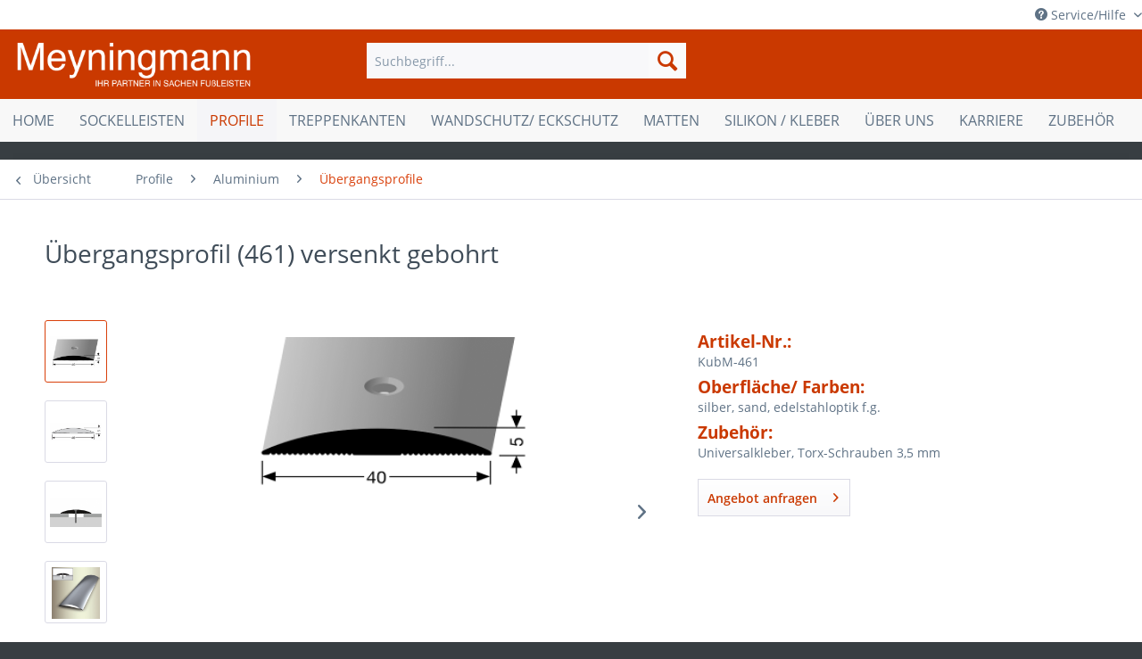

--- FILE ---
content_type: text/html; charset=UTF-8
request_url: https://www.meyningmann.de/profile/aluminium/uebergangsprofile/206/uebergangsprofil-461-versenkt-gebohrt
body_size: 11111
content:
<!DOCTYPE html> <html class="no-js" lang="de" itemscope="itemscope" itemtype="https://schema.org/WebPage"> <head> <meta charset="utf-8"> <meta name="author" content="" /> <meta name="robots" content="index,follow" /> <meta name="revisit-after" content="15 days" /> <meta name="keywords" content="Anfrage, Übergangsprofil, Aluminium, 40, mm, Breite. Mittig, versenkt, gebohrt. Montage: Verschraubung, Torx-Schrauben, 35, mm.  Aluminium-Farbton: Pulverbeschichtung, RAL-Farben, möglich. Zuschnitte, Maß, möglich. " /> <meta name="description" content="Übergangsprofil aus Aluminium mit 40 mm Breite. Mittig versenkt gebohrt. Montage: Verschraubung mit Torx-Schrauben 3,5 mm.  Aluminium-Farbton: Pulver…" /> <meta property="og:type" content="product" /> <meta property="og:site_name" content="Meyningmann Fussleisten" /> <meta property="og:url" content="https://www.meyningmann.de/profile/aluminium/uebergangsprofile/206/uebergangsprofil-461-versenkt-gebohrt" /> <meta property="og:title" content="Übergangsprofil (461) versenkt gebohrt" /> <meta property="og:description" content="Übergangsprofil aus Aluminium mit 40 mm Breite. Mittig versenkt gebohrt. Montage:&amp;nbsp; Verschraubung mit Torx-Schrauben 3,5 mm.&amp;nbsp;…" /> <meta property="og:image" content="https://www.meyningmann.de/media/image/b4/d7/0c/461.png" /> <meta property="product:brand" content="Meyningmann" /> <meta property="product:price" content="100,00" /> <meta property="product:product_link" content="https://www.meyningmann.de/profile/aluminium/uebergangsprofile/206/uebergangsprofil-461-versenkt-gebohrt" /> <meta name="twitter:card" content="product" /> <meta name="twitter:site" content="Meyningmann Fussleisten" /> <meta name="twitter:title" content="Übergangsprofil (461) versenkt gebohrt" /> <meta name="twitter:description" content="Übergangsprofil aus Aluminium mit 40 mm Breite. Mittig versenkt gebohrt. Montage:&amp;nbsp; Verschraubung mit Torx-Schrauben 3,5 mm.&amp;nbsp;…" /> <meta name="twitter:image" content="https://www.meyningmann.de/media/image/b4/d7/0c/461.png" /> <meta itemprop="copyrightHolder" content="Meyningmann Fussleisten" /> <meta itemprop="copyrightYear" content="2014" /> <meta itemprop="isFamilyFriendly" content="True" /> <meta itemprop="image" content="https://www.meyningmann.de/media/image/f4/ee/87/logo_weiss.png" /> <meta name="viewport" content="width=device-width, initial-scale=1.0"> <meta name="mobile-web-app-capable" content="yes"> <meta name="apple-mobile-web-app-title" content="Meyningmann Fussleisten"> <meta name="apple-mobile-web-app-capable" content="yes"> <meta name="apple-mobile-web-app-status-bar-style" content="default"> <link rel="apple-touch-icon-precomposed" href="https://www.meyningmann.de/media/image/63/54/8c/favicon.png"> <link rel="shortcut icon" href="https://www.meyningmann.de/media/image/5f/69/2f/favicon_32px.png"> <meta name="msapplication-navbutton-color" content="#D9400B" /> <meta name="application-name" content="Meyningmann Fussleisten" /> <meta name="msapplication-starturl" content="https://www.meyningmann.de/" /> <meta name="msapplication-window" content="width=1024;height=768" /> <meta name="msapplication-TileImage" content="https://www.meyningmann.de/media/image/63/54/8c/favicon.png"> <meta name="msapplication-TileColor" content="#D9400B"> <meta name="theme-color" content="#D9400B" /> <link rel="canonical" href="https://www.meyningmann.de/profile/aluminium/uebergangsprofile/206/uebergangsprofil-461-versenkt-gebohrt" /> <title itemprop="name">Übergangsprofil (461) versenkt gebohrt | Übergangsprofile | Aluminium | Profile | Meyningmann Fussleisten</title> <link href="/web/cache/1721156815_7fdf1a20e42a80152cdfb38b5d376091.css" media="all" rel="stylesheet" type="text/css" /> </head> <body class="is--ctl-detail is--act-index" > <div class="page-wrap"> <noscript class="noscript-main"> <div class="alert is--warning"> <div class="alert--icon"> <i class="icon--element icon--warning"></i> </div> <div class="alert--content"> Um Meyningmann&#x20;Fussleisten in vollem Umfang nutzen zu k&ouml;nnen, empfehlen wir Ihnen Javascript in Ihrem Browser zu aktiveren. </div> </div> </noscript> <header class="header-main"> <div class="top-bar"> <div class="container block-group"> <nav class="top-bar--navigation block" role="menubar"> <div class="navigation--entry entry--compare is--hidden" role="menuitem" aria-haspopup="true" data-drop-down-menu="true"> </div> <div class="navigation--entry entry--service has--drop-down" role="menuitem" aria-haspopup="true" data-drop-down-menu="true"> <i class="icon--service"></i> Service/Hilfe <ul class="service--list is--rounded" role="menu"> <li class="service--entry" role="menuitem"> <a class="service--link" href="https://www.meyningmann.de/ueber-uns/" title="Über uns" > Über uns </a> </li> <li class="service--entry" role="menuitem"> <a class="service--link" href="https://www.meyningmann.de/datenschutz" title="Datenschutz" > Datenschutz </a> </li> <li class="service--entry" role="menuitem"> <a class="service--link" href="https://www.meyningmann.de/avb/agb" title="AVB / AGB" > AVB / AGB </a> </li> <li class="service--entry" role="menuitem"> <a class="service--link" href="https://www.meyningmann.de/impressum" title="Impressum" > Impressum </a> </li> </ul> </div> </nav> </div> </div> <div class="container header--navigation"> <div class="logo-main block-group" role="banner"> <div class="logo--shop block"> <a class="logo--link" href="https://www.meyningmann.de/" title="Meyningmann Fussleisten - zur Startseite wechseln"> <picture> <source srcset="https://www.meyningmann.de/media/image/f4/ee/87/logo_weiss.png" media="(min-width: 78.75em)"> <source srcset="https://www.meyningmann.de/media/image/f4/ee/87/logo_weiss.png" media="(min-width: 64em)"> <source srcset="https://www.meyningmann.de/media/image/f4/ee/87/logo_weiss.png" media="(min-width: 48em)"> <img srcset="https://www.meyningmann.de/media/image/f4/ee/87/logo_weiss.png" alt="Meyningmann Fussleisten - zur Startseite wechseln" /> </picture> </a> </div> </div> <nav class="shop--navigation block-group"> <ul class="navigation--list block-group" role="menubar"> <li class="navigation--entry entry--menu-left" role="menuitem"> <a class="entry--link entry--trigger btn is--icon-left" href="#offcanvas--left" data-offcanvas="true" data-offCanvasSelector=".sidebar-main" aria-label="Menü"> <i class="icon--menu"></i> Menü </a> </li> <li class="navigation--entry entry--search" role="menuitem" data-search="true" aria-haspopup="true" data-minLength="3"> <a class="btn entry--link entry--trigger" href="#show-hide--search" title="Suche anzeigen / schließen" aria-label="Suche anzeigen / schließen"> <i class="icon--search"></i> <span class="search--display">Suchen</span> </a> <form action="/search" method="get" class="main-search--form"> <input type="search" name="sSearch" aria-label="Suchbegriff..." class="main-search--field" autocomplete="off" autocapitalize="off" placeholder="Suchbegriff..." maxlength="30" /> <button type="submit" class="main-search--button" aria-label="Suchen"> <i class="icon--search"></i> <span class="main-search--text">Suchen</span> </button> <div class="form--ajax-loader">&nbsp;</div> </form> <div class="main-search--results"></div> </li> </ul> </nav> <div class="container--ajax-cart" data-collapse-cart="true" data-displayMode="offcanvas"></div> </div> </header> <nav class="navigation-main"> <div class="container" data-menu-scroller="true" data-listSelector=".navigation--list.container" data-viewPortSelector=".navigation--list-wrapper"> <div class="navigation--list-wrapper"> <ul class="navigation--list container" role="menubar" itemscope="itemscope" itemtype="https://schema.org/SiteNavigationElement"> <li class="navigation--entry is--home" role="menuitem"><a class="navigation--link is--first" href="https://www.meyningmann.de/" title="Home" aria-label="Home" itemprop="url"><span itemprop="name">Home</span></a></li><li class="navigation--entry" role="menuitem"><a class="navigation--link" href="https://www.meyningmann.de/sockelleisten/" title="Sockelleisten" aria-label="Sockelleisten" itemprop="url"><span itemprop="name">Sockelleisten</span></a></li><li class="navigation--entry is--active" role="menuitem"><a class="navigation--link is--active" href="https://www.meyningmann.de/profile/" title="Profile" aria-label="Profile" itemprop="url"><span itemprop="name">Profile</span></a></li><li class="navigation--entry" role="menuitem"><a class="navigation--link" href="https://www.meyningmann.de/treppenkanten/" title="Treppenkanten" aria-label="Treppenkanten" itemprop="url"><span itemprop="name">Treppenkanten</span></a></li><li class="navigation--entry" role="menuitem"><a class="navigation--link" href="https://www.meyningmann.de/wandschutz-eckschutz/" title="Wandschutz/ Eckschutz" aria-label="Wandschutz/ Eckschutz" itemprop="url"><span itemprop="name">Wandschutz/ Eckschutz</span></a></li><li class="navigation--entry" role="menuitem"><a class="navigation--link" href="https://www.meyningmann.de/matten/" title="Matten" aria-label="Matten" itemprop="url"><span itemprop="name">Matten</span></a></li><li class="navigation--entry" role="menuitem"><a class="navigation--link" href="https://www.meyningmann.de/silikon-kleber/" title="Silikon / Kleber " aria-label="Silikon / Kleber " itemprop="url"><span itemprop="name">Silikon / Kleber </span></a></li><li class="navigation--entry" role="menuitem"><a class="navigation--link" href="https://www.meyningmann.de/ueber-uns/" title="Über Uns" aria-label="Über Uns" itemprop="url"><span itemprop="name">Über Uns</span></a></li><li class="navigation--entry" role="menuitem"><a class="navigation--link" href="https://www.meyningmann.de/karriere/" title="Karriere" aria-label="Karriere" itemprop="url"><span itemprop="name">Karriere</span></a></li><li class="navigation--entry" role="menuitem"><a class="navigation--link" href="https://www.meyningmann.de/zubehoer/" title="Zubehör" aria-label="Zubehör" itemprop="url"><span itemprop="name">Zubehör</span></a></li> </ul> </div> <div class="advanced-menu" data-advanced-menu="true" data-hoverDelay="250"> <div class="menu--container"> <div class="button-container"> <a href="https://www.meyningmann.de/sockelleisten/" class="button--category" aria-label="Zur Kategorie Sockelleisten" title="Zur Kategorie Sockelleisten"> <i class="icon--arrow-right"></i> Zur Kategorie Sockelleisten </a> <span class="button--close"> <i class="icon--cross"></i> </span> </div> <div class="content--wrapper has--content"> <ul class="menu--list menu--level-0 columns--4" style="width: 100%;"> <li class="menu--list-item item--level-0" style="width: 100%"> <a href="https://www.meyningmann.de/sockelleisten/kunststoff-sockelleisten/" class="menu--list-item-link" aria-label="Kunststoff - Sockelleisten" title="Kunststoff - Sockelleisten">Kunststoff - Sockelleisten</a> <ul class="menu--list menu--level-1 columns--4"> <li class="menu--list-item item--level-1"> <a href="https://www.meyningmann.de/sockelleisten/kunststoff-sockelleisten/pvc-weichsockelleisten/" class="menu--list-item-link" aria-label="PVC-Weichsockelleisten" title="PVC-Weichsockelleisten">PVC-Weichsockelleisten</a> </li> <li class="menu--list-item item--level-1"> <a href="https://www.meyningmann.de/sockelleisten/kunststoff-sockelleisten/hartschaum-sockelleisten/" class="menu--list-item-link" aria-label="Hartschaum - Sockelleisten" title="Hartschaum - Sockelleisten">Hartschaum - Sockelleisten</a> </li> <li class="menu--list-item item--level-1"> <a href="https://www.meyningmann.de/sockelleisten/kunststoff-sockelleisten/hartkern-sockelleisten/" class="menu--list-item-link" aria-label="Hartkern - Sockelleisten" title="Hartkern - Sockelleisten">Hartkern - Sockelleisten</a> </li> <li class="menu--list-item item--level-1"> <a href="https://www.meyningmann.de/sockelleisten/kunststoff-sockelleisten/hohlkehl-sockelleisten/" class="menu--list-item-link" aria-label="Hohlkehl - Sockelleisten" title="Hohlkehl - Sockelleisten">Hohlkehl - Sockelleisten</a> </li> <li class="menu--list-item item--level-1"> <a href="https://www.meyningmann.de/sockelleisten/kunststoff-sockelleisten/teppich-sockelleisten/" class="menu--list-item-link" aria-label="Teppich - Sockelleisten" title="Teppich - Sockelleisten">Teppich - Sockelleisten</a> </li> <li class="menu--list-item item--level-1"> <a href="https://www.meyningmann.de/sockelleisten/kunststoff-sockelleisten/klemm-sockelleisten/" class="menu--list-item-link" aria-label="Klemm - Sockelleisten" title="Klemm - Sockelleisten">Klemm - Sockelleisten</a> </li> <li class="menu--list-item item--level-1"> <a href="https://www.meyningmann.de/sockelleisten/kunststoff-sockelleisten/schiffs-sockelleisten/" class="menu--list-item-link" aria-label="Schiffs - Sockelleisten" title="Schiffs - Sockelleisten">Schiffs - Sockelleisten</a> </li> </ul> </li> <li class="menu--list-item item--level-0" style="width: 100%"> <a href="https://www.meyningmann.de/sockelleisten/massivholz-leisten/" class="menu--list-item-link" aria-label="Massivholz- Leisten" title="Massivholz- Leisten">Massivholz- Leisten</a> <ul class="menu--list menu--level-1 columns--4"> <li class="menu--list-item item--level-1"> <a href="https://www.meyningmann.de/sockelleisten/massivholz-leisten/fussleisten/" class="menu--list-item-link" aria-label="Fußleisten" title="Fußleisten">Fußleisten</a> </li> <li class="menu--list-item item--level-1"> <a href="https://www.meyningmann.de/sockelleisten/massivholz-leisten/viertelstaebe/" class="menu--list-item-link" aria-label="Viertelstäbe" title="Viertelstäbe">Viertelstäbe</a> </li> <li class="menu--list-item item--level-1"> <a href="https://www.meyningmann.de/sockelleisten/massivholz-leisten/vorsatzleisten/" class="menu--list-item-link" aria-label="Vorsatzleisten" title="Vorsatzleisten">Vorsatzleisten</a> </li> <li class="menu--list-item item--level-1"> <a href="https://www.meyningmann.de/sockelleisten/massivholz-leisten/hohlkehle/" class="menu--list-item-link" aria-label="Hohlkehle" title="Hohlkehle">Hohlkehle</a> </li> <li class="menu--list-item item--level-1"> <a href="https://www.meyningmann.de/sockelleisten/massivholz-leisten/zubehoer/" class="menu--list-item-link" aria-label="Zubehör" title="Zubehör">Zubehör</a> </li> </ul> </li> <li class="menu--list-item item--level-0" style="width: 100%"> <a href="https://www.meyningmann.de/sockelleisten/mdf-leisten/" class="menu--list-item-link" aria-label="MDF- Leisten" title="MDF- Leisten">MDF- Leisten</a> <ul class="menu--list menu--level-1 columns--4"> <li class="menu--list-item item--level-1"> <a href="https://www.meyningmann.de/sockelleisten/mdf-leisten/fussleisten/" class="menu--list-item-link" aria-label="Fußleisten" title="Fußleisten">Fußleisten</a> </li> <li class="menu--list-item item--level-1"> <a href="https://www.meyningmann.de/sockelleisten/mdf-leisten/abdeckleisten/" class="menu--list-item-link" aria-label="Abdeckleisten" title="Abdeckleisten">Abdeckleisten</a> </li> <li class="menu--list-item item--level-1"> <a href="https://www.meyningmann.de/sockelleisten/mdf-leisten/zubehoer/" class="menu--list-item-link" aria-label="Zubehör" title="Zubehör">Zubehör</a> </li> </ul> </li> <li class="menu--list-item item--level-0" style="width: 100%"> <a href="https://www.meyningmann.de/sockelleisten/aluminium-sockelleisten/" class="menu--list-item-link" aria-label="Aluminium - Sockelleisten" title="Aluminium - Sockelleisten">Aluminium - Sockelleisten</a> </li> <li class="menu--list-item item--level-0" style="width: 100%"> <a href="https://www.meyningmann.de/sockelleisten/edelstahl-sockelleisten/" class="menu--list-item-link" aria-label="Edelstahl-Sockelleisten" title="Edelstahl-Sockelleisten">Edelstahl-Sockelleisten</a> </li> <li class="menu--list-item item--level-0" style="width: 100%"> <a href="https://www.meyningmann.de/sockelleisten/spezial-sockelleisten/" class="menu--list-item-link" aria-label="Spezial - Sockelleisten" title="Spezial - Sockelleisten">Spezial - Sockelleisten</a> <ul class="menu--list menu--level-1 columns--4"> <li class="menu--list-item item--level-1"> <a href="https://www.meyningmann.de/sockelleisten/spezial-sockelleisten/feuchtigkeitsbestaendige-mdf-sockelleisten/" class="menu--list-item-link" aria-label="Feuchtigkeitsbeständige MDF-Sockelleisten" title="Feuchtigkeitsbeständige MDF-Sockelleisten">Feuchtigkeitsbeständige MDF-Sockelleisten</a> </li> <li class="menu--list-item item--level-1"> <a href="https://www.meyningmann.de/sockelleisten/spezial-sockelleisten/bodenbelag-als-sockelleiste-streifen-schneiden-und-ankleben/" class="menu--list-item-link" aria-label="Bodenbelag als Sockelleiste (Streifen), schneiden und ankleben " title="Bodenbelag als Sockelleiste (Streifen), schneiden und ankleben ">Bodenbelag als Sockelleiste (Streifen), schneiden und ankleben </a> </li> <li class="menu--list-item item--level-1"> <a href="https://www.meyningmann.de/sockelleisten/spezial-sockelleisten/schiffs-sockelleisten/" class="menu--list-item-link" aria-label="Schiffs - Sockelleisten" title="Schiffs - Sockelleisten">Schiffs - Sockelleisten</a> </li> </ul> </li> </ul> </div> </div> <div class="menu--container"> <div class="button-container"> <a href="https://www.meyningmann.de/profile/" class="button--category" aria-label="Zur Kategorie Profile" title="Zur Kategorie Profile"> <i class="icon--arrow-right"></i> Zur Kategorie Profile </a> <span class="button--close"> <i class="icon--cross"></i> </span> </div> <div class="content--wrapper has--content"> <ul class="menu--list menu--level-0 columns--4" style="width: 100%;"> <li class="menu--list-item item--level-0" style="width: 100%"> <a href="https://www.meyningmann.de/profile/aluminium/" class="menu--list-item-link" aria-label="Aluminium" title="Aluminium">Aluminium</a> <ul class="menu--list menu--level-1 columns--4"> <li class="menu--list-item item--level-1"> <a href="https://www.meyningmann.de/profile/aluminium/dehnfugenprofile/" class="menu--list-item-link" aria-label="Dehnfugenprofile" title="Dehnfugenprofile">Dehnfugenprofile</a> </li> <li class="menu--list-item item--level-1"> <a href="https://www.meyningmann.de/profile/aluminium/uebergangsprofile/" class="menu--list-item-link" aria-label="Übergangsprofile" title="Übergangsprofile">Übergangsprofile</a> </li> <li class="menu--list-item item--level-1"> <a href="https://www.meyningmann.de/profile/aluminium/anpassungsprofile/" class="menu--list-item-link" aria-label="Anpassungsprofile" title="Anpassungsprofile">Anpassungsprofile</a> </li> <li class="menu--list-item item--level-1"> <a href="https://www.meyningmann.de/profile/aluminium/abschluss-und-einfassprofile/" class="menu--list-item-link" aria-label="Abschluss - und Einfassprofile" title="Abschluss - und Einfassprofile">Abschluss - und Einfassprofile</a> </li> <li class="menu--list-item item--level-1"> <a href="https://www.meyningmann.de/profile/aluminium/rampenprofile/" class="menu--list-item-link" aria-label="Rampenprofile" title="Rampenprofile">Rampenprofile</a> </li> <li class="menu--list-item item--level-1"> <a href="https://www.meyningmann.de/profile/aluminium/eckschutz-und-wand-tapeten-profile/" class="menu--list-item-link" aria-label="Eckschutz und Wand / Tapeten - Profile" title="Eckschutz und Wand / Tapeten - Profile">Eckschutz und Wand / Tapeten - Profile</a> </li> <li class="menu--list-item item--level-1"> <a href="https://www.meyningmann.de/profile/aluminium/biegbare-profile/" class="menu--list-item-link" aria-label="Biegbare Profile" title="Biegbare Profile">Biegbare Profile</a> </li> <li class="menu--list-item item--level-1"> <a href="https://www.meyningmann.de/profile/aluminium/profile-fuer-die-gerade-verlegung/" class="menu--list-item-link" aria-label="Profile für die gerade Verlegung" title="Profile für die gerade Verlegung">Profile für die gerade Verlegung</a> </li> </ul> </li> <li class="menu--list-item item--level-0" style="width: 100%"> <a href="https://www.meyningmann.de/profile/edelstahl/" class="menu--list-item-link" aria-label="Edelstahl" title="Edelstahl">Edelstahl</a> <ul class="menu--list menu--level-1 columns--4"> <li class="menu--list-item item--level-1"> <a href="https://www.meyningmann.de/profile/edelstahl/doppel-k-profile/" class="menu--list-item-link" aria-label="Doppel-K Profile" title="Doppel-K Profile">Doppel-K Profile</a> </li> </ul> </li> <li class="menu--list-item item--level-0" style="width: 100%"> <a href="https://www.meyningmann.de/profile/kunststoff/" class="menu--list-item-link" aria-label="Kunststoff" title="Kunststoff">Kunststoff</a> <ul class="menu--list menu--level-1 columns--4"> <li class="menu--list-item item--level-1"> <a href="https://www.meyningmann.de/profile/kunststoff/hohl-eck-profile/" class="menu--list-item-link" aria-label="Hohl Eck Profile" title="Hohl Eck Profile">Hohl Eck Profile</a> </li> <li class="menu--list-item item--level-1"> <a href="https://www.meyningmann.de/profile/kunststoff/eckschutzprofile/" class="menu--list-item-link" aria-label="Eckschutzprofile" title="Eckschutzprofile">Eckschutzprofile</a> </li> <li class="menu--list-item item--level-1"> <a href="https://www.meyningmann.de/profile/kunststoff/dehnfugen-profil/" class="menu--list-item-link" aria-label="Dehnfugen - Profil" title="Dehnfugen - Profil">Dehnfugen - Profil</a> </li> </ul> </li> </ul> </div> </div> <div class="menu--container"> <div class="button-container"> <a href="https://www.meyningmann.de/treppenkanten/" class="button--category" aria-label="Zur Kategorie Treppenkanten" title="Zur Kategorie Treppenkanten"> <i class="icon--arrow-right"></i> Zur Kategorie Treppenkanten </a> <span class="button--close"> <i class="icon--cross"></i> </span> </div> <div class="content--wrapper has--content"> <ul class="menu--list menu--level-0 columns--4" style="width: 100%;"> <li class="menu--list-item item--level-0" style="width: 100%"> <a href="https://www.meyningmann.de/treppenkanten/aluminium/" class="menu--list-item-link" aria-label="Aluminium" title="Aluminium">Aluminium</a> <ul class="menu--list menu--level-1 columns--4"> <li class="menu--list-item item--level-1"> <a href="https://www.meyningmann.de/treppenkanten/aluminium/winkelprofile/" class="menu--list-item-link" aria-label="Winkelprofile" title="Winkelprofile">Winkelprofile</a> </li> <li class="menu--list-item item--level-1"> <a href="https://www.meyningmann.de/treppenkanten/aluminium/treppenkantenprofile/" class="menu--list-item-link" aria-label="Treppenkantenprofile" title="Treppenkantenprofile">Treppenkantenprofile</a> </li> <li class="menu--list-item item--level-1"> <a href="https://www.meyningmann.de/treppenkanten/aluminium/treppeninnenwinkel/" class="menu--list-item-link" aria-label="Treppeninnenwinkel" title="Treppeninnenwinkel">Treppeninnenwinkel</a> </li> <li class="menu--list-item item--level-1"> <a href="https://www.meyningmann.de/treppenkanten/aluminium/mit-gleitschutzeinlage-pvc/" class="menu--list-item-link" aria-label="Mit Gleitschutzeinlage, PVC" title="Mit Gleitschutzeinlage, PVC">Mit Gleitschutzeinlage, PVC</a> </li> <li class="menu--list-item item--level-1"> <a href="https://www.meyningmann.de/treppenkanten/aluminium/mit-gleitschutzeinlage-selbstklebend/" class="menu--list-item-link" aria-label="Mit Gleitschutzeinlage, selbstklebend " title="Mit Gleitschutzeinlage, selbstklebend ">Mit Gleitschutzeinlage, selbstklebend </a> </li> <li class="menu--list-item item--level-1"> <a href="https://www.meyningmann.de/treppenkanten/aluminium/biegbar-treppenkanten/" class="menu--list-item-link" aria-label="Biegbar Treppenkanten" title="Biegbar Treppenkanten">Biegbar Treppenkanten</a> </li> <li class="menu--list-item item--level-1"> <a href="https://www.meyningmann.de/treppenkanten/aluminium/fuer-led-leuchten/" class="menu--list-item-link" aria-label="Für LED-Leuchten" title="Für LED-Leuchten">Für LED-Leuchten</a> </li> </ul> </li> <li class="menu--list-item item--level-0" style="width: 100%"> <a href="https://www.meyningmann.de/treppenkanten/kunststoff/" class="menu--list-item-link" aria-label="Kunststoff" title="Kunststoff">Kunststoff</a> <ul class="menu--list menu--level-1 columns--4"> <li class="menu--list-item item--level-1"> <a href="https://www.meyningmann.de/treppenkanten/kunststoff/weich-pvc-treppenkanten/" class="menu--list-item-link" aria-label="Weich-PVC - Treppenkanten " title="Weich-PVC - Treppenkanten ">Weich-PVC - Treppenkanten </a> </li> </ul> </li> <li class="menu--list-item item--level-0" style="width: 100%"> <a href="https://www.meyningmann.de/treppenkanten/edelstahl/" class="menu--list-item-link" aria-label="Edelstahl" title="Edelstahl">Edelstahl</a> </li> <li class="menu--list-item item--level-0" style="width: 100%"> <a href="https://www.meyningmann.de/treppenkanten/gleitschutzeinlagen/" class="menu--list-item-link" aria-label="Gleitschutzeinlagen" title="Gleitschutzeinlagen">Gleitschutzeinlagen</a> <ul class="menu--list menu--level-1 columns--4"> <li class="menu--list-item item--level-1"> <a href="https://www.meyningmann.de/treppenkanten/gleitschutzeinlagen/selbstklebende-gleitschutzeinlagen/" class="menu--list-item-link" aria-label="Selbstklebende Gleitschutzeinlagen" title="Selbstklebende Gleitschutzeinlagen">Selbstklebende Gleitschutzeinlagen</a> </li> <li class="menu--list-item item--level-1"> <a href="https://www.meyningmann.de/treppenkanten/gleitschutzeinlagen/pvc-gleitschutzeinlagen/" class="menu--list-item-link" aria-label="PVC-Gleitschutzeinlagen" title="PVC-Gleitschutzeinlagen">PVC-Gleitschutzeinlagen</a> </li> </ul> </li> </ul> </div> </div> <div class="menu--container"> <div class="button-container"> <a href="https://www.meyningmann.de/wandschutz-eckschutz/" class="button--category" aria-label="Zur Kategorie Wandschutz/ Eckschutz" title="Zur Kategorie Wandschutz/ Eckschutz"> <i class="icon--arrow-right"></i> Zur Kategorie Wandschutz/ Eckschutz </a> <span class="button--close"> <i class="icon--cross"></i> </span> </div> <div class="content--wrapper has--content"> <ul class="menu--list menu--level-0 columns--4" style="width: 100%;"> <li class="menu--list-item item--level-0" style="width: 100%"> <a href="https://www.meyningmann.de/wandschutz-eckschutz/wandschutzplatten/" class="menu--list-item-link" aria-label="Wandschutzplatten" title="Wandschutzplatten">Wandschutzplatten</a> </li> <li class="menu--list-item item--level-0" style="width: 100%"> <a href="https://www.meyningmann.de/wandschutz-eckschutz/kantenschutz/" class="menu--list-item-link" aria-label="Kantenschutz" title="Kantenschutz">Kantenschutz</a> </li> </ul> </div> </div> <div class="menu--container"> <div class="button-container"> <a href="https://www.meyningmann.de/matten/" class="button--category" aria-label="Zur Kategorie Matten" title="Zur Kategorie Matten"> <i class="icon--arrow-right"></i> Zur Kategorie Matten </a> <span class="button--close"> <i class="icon--cross"></i> </span> </div> <div class="content--wrapper has--content"> <ul class="menu--list menu--level-0 columns--4" style="width: 100%;"> <li class="menu--list-item item--level-0" style="width: 100%"> <a href="https://www.meyningmann.de/matten/sicherheitsmatten/" class="menu--list-item-link" aria-label="Sicherheitsmatten" title="Sicherheitsmatten">Sicherheitsmatten</a> <ul class="menu--list menu--level-1 columns--4"> <li class="menu--list-item item--level-1"> <a href="https://www.meyningmann.de/matten/sicherheitsmatten/matten/" class="menu--list-item-link" aria-label="Matten" title="Matten">Matten</a> </li> <li class="menu--list-item item--level-1"> <a href="https://www.meyningmann.de/matten/sicherheitsmatten/winkelstufen/" class="menu--list-item-link" aria-label="Winkelstufen" title="Winkelstufen">Winkelstufen</a> </li> </ul> </li> <li class="menu--list-item item--level-0" style="width: 100%"> <a href="https://www.meyningmann.de/matten/sauberlaufmatten/" class="menu--list-item-link" aria-label="Sauberlaufmatten" title="Sauberlaufmatten">Sauberlaufmatten</a> </li> </ul> </div> </div> <div class="menu--container"> <div class="button-container"> <a href="https://www.meyningmann.de/silikon-kleber/" class="button--category" aria-label="Zur Kategorie Silikon / Kleber " title="Zur Kategorie Silikon / Kleber "> <i class="icon--arrow-right"></i> Zur Kategorie Silikon / Kleber </a> <span class="button--close"> <i class="icon--cross"></i> </span> </div> <div class="content--wrapper has--teaser"> <div class="menu--teaser" style="width: 100%;"> <div class="teaser--text"> Beratung per Telefon unter&nbsp;&nbsp; +49 (0) 2553 / 80810 &nbsp; oder per E-Mail unter&nbsp;&nbsp; info@meyningmann.com &nbsp;möglich. <a class="teaser--text-link" href="https://www.meyningmann.de/silikon-kleber/" aria-label="mehr erfahren" title="mehr erfahren"> mehr erfahren </a> </div> </div> </div> </div> <div class="menu--container"> <div class="button-container"> <a href="https://www.meyningmann.de/ueber-uns/" class="button--category" aria-label="Zur Kategorie Über Uns" title="Zur Kategorie Über Uns"> <i class="icon--arrow-right"></i> Zur Kategorie Über Uns </a> <span class="button--close"> <i class="icon--cross"></i> </span> </div> </div> <div class="menu--container"> <div class="button-container"> <a href="https://www.meyningmann.de/karriere/" class="button--category" aria-label="Zur Kategorie Karriere" title="Zur Kategorie Karriere"> <i class="icon--arrow-right"></i> Zur Kategorie Karriere </a> <span class="button--close"> <i class="icon--cross"></i> </span> </div> </div> <div class="menu--container"> <div class="button-container"> <a href="https://www.meyningmann.de/zubehoer/" class="button--category" aria-label="Zur Kategorie Zubehör" title="Zur Kategorie Zubehör"> <i class="icon--arrow-right"></i> Zur Kategorie Zubehör </a> <span class="button--close"> <i class="icon--cross"></i> </span> </div> </div> </div> </div> </nav> <section class="content-main container block-group"> <nav class="content--breadcrumb block"> <a class="breadcrumb--button breadcrumb--link" href="https://www.meyningmann.de/profile/aluminium/uebergangsprofile/" title="Übersicht"> <i class="icon--arrow-left"></i> <span class="breadcrumb--title">Übersicht</span> </a> <ul class="breadcrumb--list" role="menu" itemscope itemtype="https://schema.org/BreadcrumbList"> <li role="menuitem" class="breadcrumb--entry" itemprop="itemListElement" itemscope itemtype="https://schema.org/ListItem"> <a class="breadcrumb--link" href="https://www.meyningmann.de/profile/" title="Profile" itemprop="item"> <link itemprop="url" href="https://www.meyningmann.de/profile/" /> <span class="breadcrumb--title" itemprop="name">Profile</span> </a> <meta itemprop="position" content="0" /> </li> <li role="none" class="breadcrumb--separator"> <i class="icon--arrow-right"></i> </li> <li role="menuitem" class="breadcrumb--entry" itemprop="itemListElement" itemscope itemtype="https://schema.org/ListItem"> <a class="breadcrumb--link" href="https://www.meyningmann.de/profile/aluminium/" title="Aluminium" itemprop="item"> <link itemprop="url" href="https://www.meyningmann.de/profile/aluminium/" /> <span class="breadcrumb--title" itemprop="name">Aluminium</span> </a> <meta itemprop="position" content="1" /> </li> <li role="none" class="breadcrumb--separator"> <i class="icon--arrow-right"></i> </li> <li role="menuitem" class="breadcrumb--entry is--active" itemprop="itemListElement" itemscope itemtype="https://schema.org/ListItem"> <a class="breadcrumb--link" href="https://www.meyningmann.de/profile/aluminium/uebergangsprofile/" title="Übergangsprofile" itemprop="item"> <link itemprop="url" href="https://www.meyningmann.de/profile/aluminium/uebergangsprofile/" /> <span class="breadcrumb--title" itemprop="name">Übergangsprofile</span> </a> <meta itemprop="position" content="2" /> </li> </ul> </nav> <nav class="product--navigation"> <a href="#" class="navigation--link link--prev"> <div class="link--prev-button"> <span class="link--prev-inner">Zurück</span> </div> <div class="image--wrapper"> <div class="image--container"></div> </div> </a> <a href="#" class="navigation--link link--next"> <div class="link--next-button"> <span class="link--next-inner">Vor</span> </div> <div class="image--wrapper"> <div class="image--container"></div> </div> </a> </nav> <div class="content-main--inner"> <aside class="sidebar-main off-canvas"> <div class="navigation--smartphone"> <ul class="navigation--list "> <li class="navigation--entry entry--close-off-canvas"> <a href="#close-categories-menu" title="Menü schließen" class="navigation--link"> Menü schließen <i class="icon--arrow-right"></i> </a> </li> </ul> <div class="mobile--switches"> </div> </div> <div class="sidebar--categories-wrapper" data-subcategory-nav="true" data-mainCategoryId="3" data-categoryId="104" data-fetchUrl="/widgets/listing/getCategory/categoryId/104"> <div class="categories--headline navigation--headline"> Kategorien </div> <div class="sidebar--categories-navigation"> <ul class="sidebar--navigation categories--navigation navigation--list is--drop-down is--level0 is--rounded" role="menu"> <li class="navigation--entry has--sub-children" role="menuitem"> <a class="navigation--link link--go-forward" href="https://www.meyningmann.de/sockelleisten/" data-categoryId="64" data-fetchUrl="/widgets/listing/getCategory/categoryId/64" title="Sockelleisten" > Sockelleisten <span class="is--icon-right"> <i class="icon--arrow-right"></i> </span> </a> </li> <li class="navigation--entry is--active has--sub-categories has--sub-children" role="menuitem"> <a class="navigation--link is--active has--sub-categories link--go-forward" href="https://www.meyningmann.de/profile/" data-categoryId="95" data-fetchUrl="/widgets/listing/getCategory/categoryId/95" title="Profile" > Profile <span class="is--icon-right"> <i class="icon--arrow-right"></i> </span> </a> <ul class="sidebar--navigation categories--navigation navigation--list is--level1 is--rounded" role="menu"> <li class="navigation--entry is--active has--sub-categories has--sub-children" role="menuitem"> <a class="navigation--link is--active has--sub-categories link--go-forward" href="https://www.meyningmann.de/profile/aluminium/" data-categoryId="100" data-fetchUrl="/widgets/listing/getCategory/categoryId/100" title="Aluminium" > Aluminium <span class="is--icon-right"> <i class="icon--arrow-right"></i> </span> </a> <ul class="sidebar--navigation categories--navigation navigation--list is--level2 navigation--level-high is--rounded" role="menu"> <li class="navigation--entry" role="menuitem"> <a class="navigation--link" href="https://www.meyningmann.de/profile/aluminium/dehnfugenprofile/" data-categoryId="109" data-fetchUrl="/widgets/listing/getCategory/categoryId/109" title="Dehnfugenprofile" > Dehnfugenprofile </a> </li> <li class="navigation--entry is--active" role="menuitem"> <a class="navigation--link is--active" href="https://www.meyningmann.de/profile/aluminium/uebergangsprofile/" data-categoryId="104" data-fetchUrl="/widgets/listing/getCategory/categoryId/104" title="Übergangsprofile" > Übergangsprofile </a> </li> <li class="navigation--entry" role="menuitem"> <a class="navigation--link" href="https://www.meyningmann.de/profile/aluminium/anpassungsprofile/" data-categoryId="135" data-fetchUrl="/widgets/listing/getCategory/categoryId/135" title="Anpassungsprofile" > Anpassungsprofile </a> </li> <li class="navigation--entry" role="menuitem"> <a class="navigation--link" href="https://www.meyningmann.de/profile/aluminium/abschluss-und-einfassprofile/" data-categoryId="105" data-fetchUrl="/widgets/listing/getCategory/categoryId/105" title="Abschluss - und Einfassprofile" > Abschluss - und Einfassprofile </a> </li> <li class="navigation--entry" role="menuitem"> <a class="navigation--link" href="https://www.meyningmann.de/profile/aluminium/rampenprofile/" data-categoryId="107" data-fetchUrl="/widgets/listing/getCategory/categoryId/107" title="Rampenprofile" > Rampenprofile </a> </li> <li class="navigation--entry" role="menuitem"> <a class="navigation--link" href="https://www.meyningmann.de/profile/aluminium/eckschutz-und-wand-tapeten-profile/" data-categoryId="103" data-fetchUrl="/widgets/listing/getCategory/categoryId/103" title="Eckschutz und Wand / Tapeten - Profile" > Eckschutz und Wand / Tapeten - Profile </a> </li> <li class="navigation--entry" role="menuitem"> <a class="navigation--link" href="https://www.meyningmann.de/profile/aluminium/biegbare-profile/" data-categoryId="106" data-fetchUrl="/widgets/listing/getCategory/categoryId/106" title="Biegbare Profile" > Biegbare Profile </a> </li> <li class="navigation--entry" role="menuitem"> <a class="navigation--link" href="https://www.meyningmann.de/profile/aluminium/profile-fuer-die-gerade-verlegung/" data-categoryId="108" data-fetchUrl="/widgets/listing/getCategory/categoryId/108" title="Profile für die gerade Verlegung" > Profile für die gerade Verlegung </a> </li> </ul> </li> <li class="navigation--entry has--sub-children" role="menuitem"> <a class="navigation--link link--go-forward" href="https://www.meyningmann.de/profile/edelstahl/" data-categoryId="101" data-fetchUrl="/widgets/listing/getCategory/categoryId/101" title="Edelstahl" > Edelstahl <span class="is--icon-right"> <i class="icon--arrow-right"></i> </span> </a> </li> <li class="navigation--entry has--sub-children" role="menuitem"> <a class="navigation--link link--go-forward" href="https://www.meyningmann.de/profile/kunststoff/" data-categoryId="102" data-fetchUrl="/widgets/listing/getCategory/categoryId/102" title="Kunststoff" > Kunststoff <span class="is--icon-right"> <i class="icon--arrow-right"></i> </span> </a> </li> </ul> </li> <li class="navigation--entry has--sub-children" role="menuitem"> <a class="navigation--link link--go-forward" href="https://www.meyningmann.de/treppenkanten/" data-categoryId="96" data-fetchUrl="/widgets/listing/getCategory/categoryId/96" title="Treppenkanten" > Treppenkanten <span class="is--icon-right"> <i class="icon--arrow-right"></i> </span> </a> </li> <li class="navigation--entry has--sub-children" role="menuitem"> <a class="navigation--link link--go-forward" href="https://www.meyningmann.de/wandschutz-eckschutz/" data-categoryId="97" data-fetchUrl="/widgets/listing/getCategory/categoryId/97" title="Wandschutz/ Eckschutz" > Wandschutz/ Eckschutz <span class="is--icon-right"> <i class="icon--arrow-right"></i> </span> </a> </li> <li class="navigation--entry has--sub-children" role="menuitem"> <a class="navigation--link link--go-forward" href="https://www.meyningmann.de/matten/" data-categoryId="132" data-fetchUrl="/widgets/listing/getCategory/categoryId/132" title="Matten" > Matten <span class="is--icon-right"> <i class="icon--arrow-right"></i> </span> </a> </li> <li class="navigation--entry" role="menuitem"> <a class="navigation--link" href="https://www.meyningmann.de/silikon-kleber/" data-categoryId="99" data-fetchUrl="/widgets/listing/getCategory/categoryId/99" title="Silikon / Kleber " > Silikon / Kleber </a> </li> <li class="navigation--entry" role="menuitem"> <a class="navigation--link" href="https://www.meyningmann.de/ueber-uns/" data-categoryId="133" data-fetchUrl="/widgets/listing/getCategory/categoryId/133" title="Über Uns" > Über Uns </a> </li> <li class="navigation--entry" role="menuitem"> <a class="navigation--link" href="https://www.meyningmann.de/karriere/" data-categoryId="191" data-fetchUrl="/widgets/listing/getCategory/categoryId/191" title="Karriere" > Karriere </a> </li> <li class="navigation--entry" role="menuitem"> <a class="navigation--link" href="https://www.meyningmann.de/zubehoer/" data-categoryId="194" data-fetchUrl="/widgets/listing/getCategory/categoryId/194" title="Zubehör" > Zubehör </a> </li> </ul> </div> <div class="shop-sites--container is--rounded"> <div class="shop-sites--headline navigation--headline"> Informationen </div> <ul class="shop-sites--navigation sidebar--navigation navigation--list is--drop-down is--level0" role="menu"> <li class="navigation--entry" role="menuitem"> <a class="navigation--link" href="https://www.meyningmann.de/ueber-uns/" title="Über uns" data-categoryId="9" data-fetchUrl="/widgets/listing/getCustomPage/pageId/9" > Über uns </a> </li> <li class="navigation--entry" role="menuitem"> <a class="navigation--link" href="https://www.meyningmann.de/datenschutz" title="Datenschutz" data-categoryId="7" data-fetchUrl="/widgets/listing/getCustomPage/pageId/7" > Datenschutz </a> </li> <li class="navigation--entry" role="menuitem"> <a class="navigation--link" href="https://www.meyningmann.de/avb/agb" title="AVB / AGB" data-categoryId="4" data-fetchUrl="/widgets/listing/getCustomPage/pageId/4" > AVB / AGB </a> </li> <li class="navigation--entry" role="menuitem"> <a class="navigation--link" href="https://www.meyningmann.de/impressum" title="Impressum" data-categoryId="3" data-fetchUrl="/widgets/listing/getCustomPage/pageId/3" > Impressum </a> </li> </ul> </div> </div> </aside> <div class="content--wrapper"> <div class="content product--details" itemscope itemtype="https://schema.org/Product" data-product-navigation="/widgets/listing/productNavigation" data-category-id="104" data-main-ordernumber="KubM-461" data-ajax-wishlist="true" data-compare-ajax="true" data-ajax-variants-container="true"> <header class="product--header"> <div class="product--info"> <h1 class="product--title" itemprop="name"> Übergangsprofil (461) versenkt gebohrt </h1> <meta itemprop="image" content="https://www.meyningmann.de/media/image/39/94/d6/461-3.png"/> <meta itemprop="image" content="https://www.meyningmann.de/media/image/9c/25/0f/461-4.png"/> <meta itemprop="image" content="https://www.meyningmann.de/media/image/70/76/12/461-2.png"/> </div> </header> <div class="product--detail-upper block-group"> <div class="product--image-container image-slider product--image-zoom" data-image-slider="true" data-image-gallery="true" data-maxZoom="0" data-thumbnails=".image--thumbnails" > <div class="image--thumbnails image-slider--thumbnails"> <div class="image-slider--thumbnails-slide"> <a href="https://www.meyningmann.de/media/image/b4/d7/0c/461.png" title="Vorschau: Übergangsprofil (461) versenkt gebohrt" class="thumbnail--link is--active"> <img srcset="https://www.meyningmann.de/media/image/8e/21/c7/461_200x200.png, https://www.meyningmann.de/media/image/72/6d/42/461_200x200@2x.png 2x" alt="Vorschau: Übergangsprofil (461) versenkt gebohrt" title="Vorschau: Übergangsprofil (461) versenkt gebohrt" class="thumbnail--image" /> </a> <a href="https://www.meyningmann.de/media/image/39/94/d6/461-3.png" title="Vorschau: Übergangsprofil (461) versenkt gebohrt" class="thumbnail--link"> <img srcset="https://www.meyningmann.de/media/image/25/e3/28/461-3_200x200.png, https://www.meyningmann.de/media/image/15/24/9c/461-3_200x200@2x.png 2x" alt="Vorschau: Übergangsprofil (461) versenkt gebohrt" title="Vorschau: Übergangsprofil (461) versenkt gebohrt" class="thumbnail--image" /> </a> <a href="https://www.meyningmann.de/media/image/9c/25/0f/461-4.png" title="Vorschau: Übergangsprofil (461) versenkt gebohrt" class="thumbnail--link"> <img srcset="https://www.meyningmann.de/media/image/07/30/29/461-4_200x200.png, https://www.meyningmann.de/media/image/4b/75/fa/461-4_200x200@2x.png 2x" alt="Vorschau: Übergangsprofil (461) versenkt gebohrt" title="Vorschau: Übergangsprofil (461) versenkt gebohrt" class="thumbnail--image" /> </a> <a href="https://www.meyningmann.de/media/image/70/76/12/461-2.png" title="Vorschau: Übergangsprofil (461) versenkt gebohrt" class="thumbnail--link"> <img srcset="https://www.meyningmann.de/media/image/4f/dd/69/461-2_200x200.png, https://www.meyningmann.de/media/image/37/15/90/461-2_200x200@2x.png 2x" alt="Vorschau: Übergangsprofil (461) versenkt gebohrt" title="Vorschau: Übergangsprofil (461) versenkt gebohrt" class="thumbnail--image" /> </a> </div> </div> <div class="image-slider--container"> <div class="image-slider--slide"> <div class="image--box image-slider--item"> <span class="image--element" data-img-large="https://www.meyningmann.de/media/image/74/05/21/461_1280x1280.png" data-img-small="https://www.meyningmann.de/media/image/8e/21/c7/461_200x200.png" data-img-original="https://www.meyningmann.de/media/image/b4/d7/0c/461.png" data-alt="Übergangsprofil (461) versenkt gebohrt"> <span class="image--media"> <img srcset="https://www.meyningmann.de/media/image/ce/6c/a9/461_600x600.png, https://www.meyningmann.de/media/image/59/67/4d/461_600x600@2x.png 2x" src="https://www.meyningmann.de/media/image/ce/6c/a9/461_600x600.png" alt="Übergangsprofil (461) versenkt gebohrt" itemprop="image" /> </span> </span> </div> <div class="image--box image-slider--item"> <span class="image--element" data-img-large="https://www.meyningmann.de/media/image/c0/74/3a/461-3_1280x1280.png" data-img-small="https://www.meyningmann.de/media/image/25/e3/28/461-3_200x200.png" data-img-original="https://www.meyningmann.de/media/image/39/94/d6/461-3.png" data-alt="Übergangsprofil (461) versenkt gebohrt"> <span class="image--media"> <img srcset="https://www.meyningmann.de/media/image/4f/5d/97/461-3_600x600.png, https://www.meyningmann.de/media/image/9d/e2/da/461-3_600x600@2x.png 2x" alt="Übergangsprofil (461) versenkt gebohrt" itemprop="image" /> </span> </span> </div> <div class="image--box image-slider--item"> <span class="image--element" data-img-large="https://www.meyningmann.de/media/image/be/1b/49/461-4_1280x1280.png" data-img-small="https://www.meyningmann.de/media/image/07/30/29/461-4_200x200.png" data-img-original="https://www.meyningmann.de/media/image/9c/25/0f/461-4.png" data-alt="Übergangsprofil (461) versenkt gebohrt"> <span class="image--media"> <img srcset="https://www.meyningmann.de/media/image/d1/47/75/461-4_600x600.png, https://www.meyningmann.de/media/image/e9/0c/43/461-4_600x600@2x.png 2x" alt="Übergangsprofil (461) versenkt gebohrt" itemprop="image" /> </span> </span> </div> <div class="image--box image-slider--item"> <span class="image--element" data-img-large="https://www.meyningmann.de/media/image/0b/86/51/461-2_1280x1280.png" data-img-small="https://www.meyningmann.de/media/image/4f/dd/69/461-2_200x200.png" data-img-original="https://www.meyningmann.de/media/image/70/76/12/461-2.png" data-alt="Übergangsprofil (461) versenkt gebohrt"> <span class="image--media"> <img srcset="https://www.meyningmann.de/media/image/52/8b/8d/461-2_600x600.png, https://www.meyningmann.de/media/image/4f/2c/a1/461-2_600x600@2x.png 2x" alt="Übergangsprofil (461) versenkt gebohrt" itemprop="image" /> </span> </span> </div> </div> </div> <div class="image--dots image-slider--dots panel--dot-nav"> <a href="#" class="dot--link">&nbsp;</a> <a href="#" class="dot--link">&nbsp;</a> <a href="#" class="dot--link">&nbsp;</a> <a href="#" class="dot--link">&nbsp;</a> </div> </div> <ul class="product--base-info list--unstyled"> <li class="base-info--entry entry--sku"> <strong class="entry--label"> Artikel-Nr.: </strong> <meta itemprop="productID" content="212"/> <span class="entry--content" itemprop="sku"> KubM-461 </span> </li> <li class="base-info--entry entry-attribute"> <strong class="entry--label"> Oberfläche/ Farben: </strong> <span class="entry--content"> silber, sand, edelstahloptik f.g. </span> </li> <li class="base-info--entry entry-attribute"> <strong class="entry--label"> Zubehör: </strong> <span class="entry--content"> Universalkleber, Torx-Schrauben 3,5 mm </span> </li> </ul> <div class="buybox--button-container block-group"> <a href="https://www.meyningmann.de/anfrage-profile" target="_blank" class="block btn is--primary is--icon-right is--center is--large" name="Anfrage stellen"> Angebot anfragen <i class="icon--arrow-right"></i> </a> </div> </div> <div class="tab-menu--product"> <div class="tab--navigation"> <a href="#" class="tab--link" title="Beschreibung" data-tabName="description">Beschreibung</a> </div> <div class="tab--container-list"> <div class="tab--container"> <div class="tab--header"> <a href="#" class="tab--title" title="Beschreibung">Beschreibung</a> </div> <div class="tab--preview"> Übergangsprofil aus Aluminium mit 40 mm Breite. Mittig versenkt gebohrt....<a href="#" class="tab--link" title=" mehr"> mehr</a> </div> <div class="tab--content"> <div class="buttons--off-canvas"> <a href="#" title="Menü schließen" class="close--off-canvas"> <i class="icon--arrow-left"></i> Menü schließen </a> </div> <div class="content--description"> <div class="content--title"> Produktinformationen "Übergangsprofil (461) versenkt gebohrt" </div> <div class="product--description" itemprop="description"> <ul> <li><span style="font-size: medium;">Übergangsprofil aus Aluminium mit 40 mm Breite.</span></li> <li><span style="font-size: medium;">Mittig versenkt gebohrt.</span></li> <li> <p style="line-height: 19.6px; resize: none; margin: 0px 0px 6px; color: #000000; font-family: Arial, Verdana, Helvetica; font-size: 14px;"><span style="font-size: medium;"><strong>Montage:&nbsp;</strong>Verschraubung mit Torx-Schrauben 3,5 mm.&nbsp;<img style="vertical-align: middle; font-size: 12px; width: 46px; height: 48px;" src="https://profillager.com/WebRoot/Store6/Shops/4f0a0708-764a-49b1-a397-94f4c307fa5f/MediaGallery/Schrauben3,5.JPG" alt="Schrauben3,5"></span></p> </li> <li> <p style="line-height: 19.6px; resize: none; margin: 0px 0px 6px; color: #000000; font-family: Arial, Verdana, Helvetica; font-size: 14px;"><span style="font-size: medium;"><strong>Aluminium-Farbton:<img id="tinymce-editor-image-4480024a-d96e-4ebc-aab6-dbffba1a1267" class="tinymce-editor-image tinymce-editor-image-4480024a-d96e-4ebc-aab6-dbffba1a1267" src="https://www.meyningmann.de/media/image/b9/63/ec/silber-sand-edelstahloptik-f-g.png" alt="silber-sand-edelstahloptik-f-g" data-src="media/image/silber-sand-edelstahloptik-f-g.png"></strong></span></p> </li> <li><span style="font-size: medium;">Pulverbeschichtung in RAL-Farben auf Anfrage möglich.</span></li> <li><span style="font-size: medium;">Zuschnitte auf Maß auf Anfrage möglich.</span></li> </ul> </div> <div class="product--properties panel has--border"> <table class="product--properties-table"> <tr class="product--properties-row"> <td class="product--properties-label is--bold">Breite:</td> <td class="product--properties-value">40 mm</td> </tr> <tr class="product--properties-row"> <td class="product--properties-label is--bold">Länge:</td> <td class="product--properties-value">2,70 Meter</td> </tr> <tr class="product--properties-row"> <td class="product--properties-label is--bold">Höhe:</td> <td class="product--properties-value">5,0 mm</td> </tr> <tr class="product--properties-row"> <td class="product--properties-label is--bold">Profilstärke:</td> <td class="product--properties-value">5,0 mm</td> </tr> <tr class="product--properties-row"> <td class="product--properties-label is--bold">Material:</td> <td class="product--properties-value">Aluminium, eloxiert</td> </tr> <tr class="product--properties-row"> <td class="product--properties-label is--bold">Farbe:</td> <td class="product--properties-value">edelstahloptik f.g., sand, silber</td> </tr> <tr class="product--properties-row"> <td class="product--properties-label is--bold">Weitere Merkmale:</td> <td class="product--properties-value">mittig versenkt gebohrt</td> </tr> <tr class="product--properties-row"> <td class="product--properties-label is--bold">Verpackungseinheit :</td> <td class="product--properties-value">10 x 2,70 m </td> </tr> </table> </div> <div class="content--title"> Weiterführende Links zu "Übergangsprofil (461) versenkt gebohrt" </div> <ul class="content--list list--unstyled"> <li class="list--entry"> <a href="https://www.meyningmann.de/meyningmann/" target="_parent" class="content--link link--supplier" title="Weitere Artikel von Meyningmann"> <i class="icon--arrow-right"></i> Weitere Artikel von Meyningmann </a> </li> </ul> </div> </div> </div> </div> </div> <div class="tab-menu--cross-selling"> <div class="tab--navigation"> <a href="#content--also-bought" title="Kunden kauften auch" class="tab--link">Kunden kauften auch</a> <a href="#content--customer-viewed" title="Kunden haben sich ebenfalls angesehen" class="tab--link">Kunden haben sich ebenfalls angesehen</a> </div> <div class="tab--container-list"> <div class="tab--container" data-tab-id="alsobought"> <div class="tab--header"> <a href="#" class="tab--title" title="Kunden kauften auch">Kunden kauften auch</a> </div> <div class="tab--content content--also-bought"> </div> </div> <div class="tab--container" data-tab-id="alsoviewed"> <div class="tab--header"> <a href="#" class="tab--title" title="Kunden haben sich ebenfalls angesehen">Kunden haben sich ebenfalls angesehen</a> </div> <div class="tab--content content--also-viewed"> </div> </div> </div> </div> </div> </div> <div class="last-seen-products is--hidden" data-last-seen-products="true" data-productLimit="5"> <div class="last-seen-products--title"> Zuletzt angesehen </div> <div class="last-seen-products--slider product-slider" data-product-slider="true"> <div class="last-seen-products--container product-slider--container"></div> </div> </div> </div> </section> <footer class="footer-main"> <div class="container"> <div class="footer--columns block-group"> </div> <div class="footer--columns block-group"> <div class="footer--column column--hotline is--first block"> <div class="column--headline">Kontakt & Öffnungszeiten</div> <div class="column--content"> <p class="column--desc">Telefonische Unterst&uuml;tzung und Beratung unter:<br /><a href="tel:+49255380810" class="footer--phone-link">0049(0)2553/80810</a><br /><br />&Ouml;ffnungszeiten: Mo-Fr, 08:00 - 16:00 Uhr<br /><br />E-Mail:<br /><a href="mailto:info@meyningmann.com" class="footer--phone-link">info@meyningmann.com</a></p> </div> </div> <div class="footer--column column--menu block"> <div class="column--headline">Shop Informationen</div> <nav class="column--navigation column--content"> <ul class="navigation--list" role="menu"> <li class="navigation--entry" role="menuitem"> <a class="navigation--link" href="https://www.meyningmann.de/avb/agb" title="AVB / AGB"> AVB / AGB </a> </li> </ul> </nav> </div> <div class="footer--column column--menu block"> <div class="column--headline">Informationen</div> <nav class="column--navigation column--content"> <ul class="navigation--list" role="menu"> <li class="navigation--entry" role="menuitem"> <a class="navigation--link" href="https://www.meyningmann.de/ueber-uns/" title="Über uns"> Über uns </a> </li> <li class="navigation--entry" role="menuitem"> <a class="navigation--link" href="https://www.meyningmann.de/datenschutz" title="Datenschutz"> Datenschutz </a> </li> <li class="navigation--entry" role="menuitem"> <a class="navigation--link" href="https://www.meyningmann.de/impressum" title="Impressum"> Impressum </a> </li> </ul> </nav> </div> <div class="column--headline">Ausgezeichnete Beratung</div> <div class="column--content"> <div class="footer-signs"> <div class="row"> <p><img id="tinymce-editor-image-0f22d9e6-0589-4788-ada1-04b5f8c7a973" class="tinymce-editor-image tinymce-editor-image-0f22d9e6-0589-4788-ada1-04b5f8c7a973" src="https://www.meyningmann.de/media/image/4e/ef/7a/VCA1_logo_2000x1138px_RGB_2-0XI9BFQ97cu3p6.png" alt="VCA1_logo_2000x1138px_RGB_2-0XI9BFQ97cu3p6" width="170" data-src="media/image/VCA1_logo_2000x1138px_RGB_2-0XI9BFQ97cu3p6.png">&nbsp;<img id="tinymce-editor-image-ce404d6e-fd1c-4f7e-9893-dc3aa52448fe" class="tinymce-editor-image tinymce-editor-image-ce404d6e-fd1c-4f7e-9893-dc3aa52448fe" src="https://www.meyningmann.de/media/image/7a/89/e2/logo1-keurmeesterLZFro3AOXXBkk.png" alt="logo1-keurmeesterLZFro3AOXXBkk" width="170" data-src="media/image/logo1-keurmeesterLZFro3AOXXBkk.png"></p> </div> <div class="row"> <p><img id="tinymce-editor-image-3ecfb593-1334-4b86-8c30-2406d3295044" class="tinymce-editor-image tinymce-editor-image-3ecfb593-1334-4b86-8c30-2406d3295044" src="https://www.meyningmann.de/media/image/ce/1d/dc/TR-Testmark_9000002615_EN_CMYK_without-QR-Code.png" alt="TR-Testmark_9000002615_EN_CMYK_without-QR-Code" width="170" data-src="media/image/TR-Testmark_9000002615_EN_CMYK_without-QR-Code.png">&nbsp;<img id="tinymce-editor-image-a6761bb2-9d43-436c-8eed-8ad5f5b2016d" class="tinymce-editor-image tinymce-editor-image-a6761bb2-9d43-436c-8eed-8ad5f5b2016d" src="https://www.meyningmann.de/media/image/55/6f/96/BVP1-Logo-2015-FC-defzGVtnaSwSD4Ss.png" alt="BVP1-Logo-2015-FC-defzGVtnaSwSD4Ss" width="170" data-src="media/image/BVP1-Logo-2015-FC-defzGVtnaSwSD4Ss.png"></p> </div> </div> </div> </div> <div class="footer--columns block-group"> </div> </div> </footer> </div> <a class="cd-top" href="#0"><i class="icon--arrow-up"></i></a> <script id="footer--js-inline">
var timeNow = 1769348515;
var secureShop = true;
var asyncCallbacks = [];
document.asyncReady = function (callback) {
asyncCallbacks.push(callback);
};
var controller = controller || {"home":"https:\/\/www.meyningmann.de\/","vat_check_enabled":"","vat_check_required":"","register":"https:\/\/www.meyningmann.de\/register","checkout":"https:\/\/www.meyningmann.de\/checkout","ajax_search":"https:\/\/www.meyningmann.de\/ajax_search","ajax_cart":"https:\/\/www.meyningmann.de\/checkout\/ajaxCart","ajax_validate":"https:\/\/www.meyningmann.de\/register","ajax_add_article":"https:\/\/www.meyningmann.de\/checkout\/addArticle","ajax_listing":"\/widgets\/listing\/listingCount","ajax_cart_refresh":"https:\/\/www.meyningmann.de\/checkout\/ajaxAmount","ajax_address_selection":"https:\/\/www.meyningmann.de\/address\/ajaxSelection","ajax_address_editor":"https:\/\/www.meyningmann.de\/address\/ajaxEditor"};
var snippets = snippets || { "noCookiesNotice": "Es wurde festgestellt, dass Cookies in Ihrem Browser deaktiviert sind. Um Meyningmann\x20Fussleisten in vollem Umfang nutzen zu k\u00f6nnen, empfehlen wir Ihnen, Cookies in Ihrem Browser zu aktiveren." };
var themeConfig = themeConfig || {"offcanvasOverlayPage":true};
var lastSeenProductsConfig = lastSeenProductsConfig || {"baseUrl":"","shopId":1,"noPicture":"\/themes\/Frontend\/Responsive\/frontend\/_public\/src\/img\/no-picture.jpg","productLimit":"5","currentArticle":{"articleId":206,"linkDetailsRewritten":"https:\/\/www.meyningmann.de\/profile\/aluminium\/uebergangsprofile\/206\/uebergangsprofil-461-versenkt-gebohrt?c=104","articleName":"\u00dcbergangsprofil (461) versenkt gebohrt","imageTitle":"","images":[{"source":"https:\/\/www.meyningmann.de\/media\/image\/8e\/21\/c7\/461_200x200.png","retinaSource":"https:\/\/www.meyningmann.de\/media\/image\/72\/6d\/42\/461_200x200@2x.png","sourceSet":"https:\/\/www.meyningmann.de\/media\/image\/8e\/21\/c7\/461_200x200.png, https:\/\/www.meyningmann.de\/media\/image\/72\/6d\/42\/461_200x200@2x.png 2x"},{"source":"https:\/\/www.meyningmann.de\/media\/image\/ce\/6c\/a9\/461_600x600.png","retinaSource":"https:\/\/www.meyningmann.de\/media\/image\/59\/67\/4d\/461_600x600@2x.png","sourceSet":"https:\/\/www.meyningmann.de\/media\/image\/ce\/6c\/a9\/461_600x600.png, https:\/\/www.meyningmann.de\/media\/image\/59\/67\/4d\/461_600x600@2x.png 2x"},{"source":"https:\/\/www.meyningmann.de\/media\/image\/74\/05\/21\/461_1280x1280.png","retinaSource":"https:\/\/www.meyningmann.de\/media\/image\/61\/ec\/54\/461_1280x1280@2x.png","sourceSet":"https:\/\/www.meyningmann.de\/media\/image\/74\/05\/21\/461_1280x1280.png, https:\/\/www.meyningmann.de\/media\/image\/61\/ec\/54\/461_1280x1280@2x.png 2x"}]}};
var csrfConfig = csrfConfig || {"generateUrl":"\/csrftoken","basePath":"\/","shopId":1};
var statisticDevices = [
{ device: 'mobile', enter: 0, exit: 767 },
{ device: 'tablet', enter: 768, exit: 1259 },
{ device: 'desktop', enter: 1260, exit: 5160 }
];
var cookieRemoval = cookieRemoval || 0;
</script> <script>
var datePickerGlobalConfig = datePickerGlobalConfig || {
locale: {
weekdays: {
shorthand: ['So', 'Mo', 'Di', 'Mi', 'Do', 'Fr', 'Sa'],
longhand: ['Sonntag', 'Montag', 'Dienstag', 'Mittwoch', 'Donnerstag', 'Freitag', 'Samstag']
},
months: {
shorthand: ['Jan', 'Feb', 'Mär', 'Apr', 'Mai', 'Jun', 'Jul', 'Aug', 'Sep', 'Okt', 'Nov', 'Dez'],
longhand: ['Januar', 'Februar', 'März', 'April', 'Mai', 'Juni', 'Juli', 'August', 'September', 'Oktober', 'November', 'Dezember']
},
firstDayOfWeek: 1,
weekAbbreviation: 'KW',
rangeSeparator: ' bis ',
scrollTitle: 'Zum Wechseln scrollen',
toggleTitle: 'Zum Öffnen klicken',
daysInMonth: [31, 28, 31, 30, 31, 30, 31, 31, 30, 31, 30, 31]
},
dateFormat: 'Y-m-d',
timeFormat: ' H:i:S',
altFormat: 'j. F Y',
altTimeFormat: ' - H:i'
};
</script> <iframe id="refresh-statistics" width="0" height="0" style="display:none;"></iframe> <script>
/**
* @returns { boolean }
*/
function hasCookiesAllowed () {
if (window.cookieRemoval === 0) {
return true;
}
if (window.cookieRemoval === 1) {
if (document.cookie.indexOf('cookiePreferences') !== -1) {
return true;
}
return document.cookie.indexOf('cookieDeclined') === -1;
}
/**
* Must be cookieRemoval = 2, so only depends on existence of `allowCookie`
*/
return document.cookie.indexOf('allowCookie') !== -1;
}
/**
* @returns { boolean }
*/
function isDeviceCookieAllowed () {
var cookiesAllowed = hasCookiesAllowed();
if (window.cookieRemoval !== 1) {
return cookiesAllowed;
}
return cookiesAllowed && document.cookie.indexOf('"name":"x-ua-device","active":true') !== -1;
}
function isSecure() {
return window.secureShop !== undefined && window.secureShop === true;
}
(function(window, document) {
var par = document.location.search.match(/sPartner=([^&])+/g),
pid = (par && par[0]) ? par[0].substring(9) : null,
cur = document.location.protocol + '//' + document.location.host,
ref = document.referrer.indexOf(cur) === -1 ? document.referrer : null,
url = "/widgets/index/refreshStatistic",
pth = document.location.pathname.replace("https://www.meyningmann.de/", "/");
url += url.indexOf('?') === -1 ? '?' : '&';
url += 'requestPage=' + encodeURIComponent(pth);
url += '&requestController=' + encodeURI("detail");
if(pid) { url += '&partner=' + pid; }
if(ref) { url += '&referer=' + encodeURIComponent(ref); }
url += '&articleId=' + encodeURI("206");
if (isDeviceCookieAllowed()) {
var i = 0,
device = 'desktop',
width = window.innerWidth,
breakpoints = window.statisticDevices;
if (typeof width !== 'number') {
width = (document.documentElement.clientWidth !== 0) ? document.documentElement.clientWidth : document.body.clientWidth;
}
for (; i < breakpoints.length; i++) {
if (width >= ~~(breakpoints[i].enter) && width <= ~~(breakpoints[i].exit)) {
device = breakpoints[i].device;
}
}
document.cookie = 'x-ua-device=' + device + '; path=/' + (isSecure() ? '; secure;' : '');
}
document
.getElementById('refresh-statistics')
.src = url;
})(window, document);
</script> <script>
window.basketData = {
hasData: false,
data:[]
};
</script> <div data-googleAnalytics="true" data-googleConversionID="970229302" data-googleConversionLabel="2FISCI771NkBELaM0s4D" data-googleConversionLanguage="de" data-googleTrackingID="UA-174248754-1" data-googleAnonymizeIp="1" data-googleOptOutCookie="" data-googleTrackingLibrary="ga" data-realAmount="" data-showCookieNote="" data-cookieNoteMode="0" > </div> <script async src="/web/cache/1721156815_7fdf1a20e42a80152cdfb38b5d376091.js" id="main-script"></script> <script>
/**
* Wrap the replacement code into a function to call it from the outside to replace the method when necessary
*/
var replaceAsyncReady = window.replaceAsyncReady = function() {
document.asyncReady = function (callback) {
if (typeof callback === 'function') {
window.setTimeout(callback.apply(document), 0);
}
};
};
document.getElementById('main-script').addEventListener('load', function() {
if (!asyncCallbacks) {
return false;
}
for (var i = 0; i < asyncCallbacks.length; i++) {
if (typeof asyncCallbacks[i] === 'function') {
asyncCallbacks[i].call(document);
}
}
replaceAsyncReady();
});
</script> </body> </html>